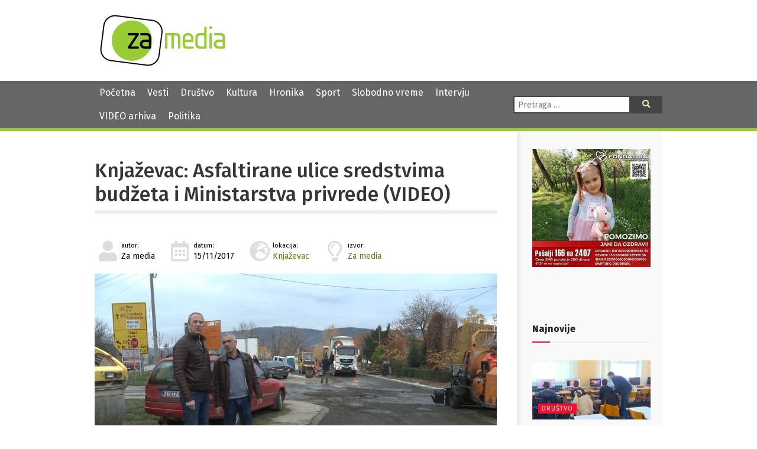

--- FILE ---
content_type: text/html; charset=UTF-8
request_url: https://zamedia.rs/2017/11/15/stranice-vesti-6389-knjazevac-asfaltirane-ulice-sredstvima-budzeta-i-ministarstva-privrede-video/
body_size: 13587
content:
<!DOCTYPE html>
<html lang="sr" >
<head>

	<meta charset="UTF-8">
	<meta name="viewport" content="width=device-width">
	<meta name="theme-color" content="#690">
	<title>Knjaževac: Asfaltirane ulice sredstvima budžeta i Ministarstva privrede (VIDEO) | ZA media</title>
<meta name='robots' content='max-image-preview:large' />
	<style>img:is([sizes="auto" i], [sizes^="auto," i]) { contain-intrinsic-size: 3000px 1500px }</style>
	            <script type="text/javascript"> var epic_news_ajax_url = 'https://zamedia.rs/?epic-ajax-request=epic-ne'; </script>
            <link rel='dns-prefetch' href='//fonts.googleapis.com' />
<link rel='dns-prefetch' href='//use.fontawesome.com' />
<meta property="og:title" content="Knjaževac: Asfaltirane ulice sredstvima budžeta i Ministarstva privrede (VIDEO)"/><meta property="og:type" content="article"/><meta property="og:url" content="https://zamedia.rs/2017/11/15/stranice-vesti-6389-knjazevac-asfaltirane-ulice-sredstvima-budzeta-i-ministarstva-privrede-video/"/><meta property="og:site_name" content="ZA media"/><meta property="og:image" content="https://zamedia.rs/wp-content/uploads/2019/04/djokic_2-300x169.jpg"/>
<script type="text/javascript">
/* <![CDATA[ */
window._wpemojiSettings = {"baseUrl":"https:\/\/s.w.org\/images\/core\/emoji\/15.0.3\/72x72\/","ext":".png","svgUrl":"https:\/\/s.w.org\/images\/core\/emoji\/15.0.3\/svg\/","svgExt":".svg","source":{"concatemoji":"https:\/\/zamedia.rs\/wp-includes\/js\/wp-emoji-release.min.js"}};
/*! This file is auto-generated */
!function(i,n){var o,s,e;function c(e){try{var t={supportTests:e,timestamp:(new Date).valueOf()};sessionStorage.setItem(o,JSON.stringify(t))}catch(e){}}function p(e,t,n){e.clearRect(0,0,e.canvas.width,e.canvas.height),e.fillText(t,0,0);var t=new Uint32Array(e.getImageData(0,0,e.canvas.width,e.canvas.height).data),r=(e.clearRect(0,0,e.canvas.width,e.canvas.height),e.fillText(n,0,0),new Uint32Array(e.getImageData(0,0,e.canvas.width,e.canvas.height).data));return t.every(function(e,t){return e===r[t]})}function u(e,t,n){switch(t){case"flag":return n(e,"\ud83c\udff3\ufe0f\u200d\u26a7\ufe0f","\ud83c\udff3\ufe0f\u200b\u26a7\ufe0f")?!1:!n(e,"\ud83c\uddfa\ud83c\uddf3","\ud83c\uddfa\u200b\ud83c\uddf3")&&!n(e,"\ud83c\udff4\udb40\udc67\udb40\udc62\udb40\udc65\udb40\udc6e\udb40\udc67\udb40\udc7f","\ud83c\udff4\u200b\udb40\udc67\u200b\udb40\udc62\u200b\udb40\udc65\u200b\udb40\udc6e\u200b\udb40\udc67\u200b\udb40\udc7f");case"emoji":return!n(e,"\ud83d\udc26\u200d\u2b1b","\ud83d\udc26\u200b\u2b1b")}return!1}function f(e,t,n){var r="undefined"!=typeof WorkerGlobalScope&&self instanceof WorkerGlobalScope?new OffscreenCanvas(300,150):i.createElement("canvas"),a=r.getContext("2d",{willReadFrequently:!0}),o=(a.textBaseline="top",a.font="600 32px Arial",{});return e.forEach(function(e){o[e]=t(a,e,n)}),o}function t(e){var t=i.createElement("script");t.src=e,t.defer=!0,i.head.appendChild(t)}"undefined"!=typeof Promise&&(o="wpEmojiSettingsSupports",s=["flag","emoji"],n.supports={everything:!0,everythingExceptFlag:!0},e=new Promise(function(e){i.addEventListener("DOMContentLoaded",e,{once:!0})}),new Promise(function(t){var n=function(){try{var e=JSON.parse(sessionStorage.getItem(o));if("object"==typeof e&&"number"==typeof e.timestamp&&(new Date).valueOf()<e.timestamp+604800&&"object"==typeof e.supportTests)return e.supportTests}catch(e){}return null}();if(!n){if("undefined"!=typeof Worker&&"undefined"!=typeof OffscreenCanvas&&"undefined"!=typeof URL&&URL.createObjectURL&&"undefined"!=typeof Blob)try{var e="postMessage("+f.toString()+"("+[JSON.stringify(s),u.toString(),p.toString()].join(",")+"));",r=new Blob([e],{type:"text/javascript"}),a=new Worker(URL.createObjectURL(r),{name:"wpTestEmojiSupports"});return void(a.onmessage=function(e){c(n=e.data),a.terminate(),t(n)})}catch(e){}c(n=f(s,u,p))}t(n)}).then(function(e){for(var t in e)n.supports[t]=e[t],n.supports.everything=n.supports.everything&&n.supports[t],"flag"!==t&&(n.supports.everythingExceptFlag=n.supports.everythingExceptFlag&&n.supports[t]);n.supports.everythingExceptFlag=n.supports.everythingExceptFlag&&!n.supports.flag,n.DOMReady=!1,n.readyCallback=function(){n.DOMReady=!0}}).then(function(){return e}).then(function(){var e;n.supports.everything||(n.readyCallback(),(e=n.source||{}).concatemoji?t(e.concatemoji):e.wpemoji&&e.twemoji&&(t(e.twemoji),t(e.wpemoji)))}))}((window,document),window._wpemojiSettings);
/* ]]> */
</script>
<style id='wp-emoji-styles-inline-css' type='text/css'>

	img.wp-smiley, img.emoji {
		display: inline !important;
		border: none !important;
		box-shadow: none !important;
		height: 1em !important;
		width: 1em !important;
		margin: 0 0.07em !important;
		vertical-align: -0.1em !important;
		background: none !important;
		padding: 0 !important;
	}
</style>
<link rel='stylesheet' id='wp-block-library-css' href='https://zamedia.rs/wp-includes/css/dist/block-library/style.min.css?ver=6.7.4' type='text/css' media='all' />
<style id='classic-theme-styles-inline-css' type='text/css'>
/*! This file is auto-generated */
.wp-block-button__link{color:#fff;background-color:#32373c;border-radius:9999px;box-shadow:none;text-decoration:none;padding:calc(.667em + 2px) calc(1.333em + 2px);font-size:1.125em}.wp-block-file__button{background:#32373c;color:#fff;text-decoration:none}
</style>
<style id='global-styles-inline-css' type='text/css'>
:root{--wp--preset--aspect-ratio--square: 1;--wp--preset--aspect-ratio--4-3: 4/3;--wp--preset--aspect-ratio--3-4: 3/4;--wp--preset--aspect-ratio--3-2: 3/2;--wp--preset--aspect-ratio--2-3: 2/3;--wp--preset--aspect-ratio--16-9: 16/9;--wp--preset--aspect-ratio--9-16: 9/16;--wp--preset--color--black: #000000;--wp--preset--color--cyan-bluish-gray: #abb8c3;--wp--preset--color--white: #ffffff;--wp--preset--color--pale-pink: #f78da7;--wp--preset--color--vivid-red: #cf2e2e;--wp--preset--color--luminous-vivid-orange: #ff6900;--wp--preset--color--luminous-vivid-amber: #fcb900;--wp--preset--color--light-green-cyan: #7bdcb5;--wp--preset--color--vivid-green-cyan: #00d084;--wp--preset--color--pale-cyan-blue: #8ed1fc;--wp--preset--color--vivid-cyan-blue: #0693e3;--wp--preset--color--vivid-purple: #9b51e0;--wp--preset--gradient--vivid-cyan-blue-to-vivid-purple: linear-gradient(135deg,rgba(6,147,227,1) 0%,rgb(155,81,224) 100%);--wp--preset--gradient--light-green-cyan-to-vivid-green-cyan: linear-gradient(135deg,rgb(122,220,180) 0%,rgb(0,208,130) 100%);--wp--preset--gradient--luminous-vivid-amber-to-luminous-vivid-orange: linear-gradient(135deg,rgba(252,185,0,1) 0%,rgba(255,105,0,1) 100%);--wp--preset--gradient--luminous-vivid-orange-to-vivid-red: linear-gradient(135deg,rgba(255,105,0,1) 0%,rgb(207,46,46) 100%);--wp--preset--gradient--very-light-gray-to-cyan-bluish-gray: linear-gradient(135deg,rgb(238,238,238) 0%,rgb(169,184,195) 100%);--wp--preset--gradient--cool-to-warm-spectrum: linear-gradient(135deg,rgb(74,234,220) 0%,rgb(151,120,209) 20%,rgb(207,42,186) 40%,rgb(238,44,130) 60%,rgb(251,105,98) 80%,rgb(254,248,76) 100%);--wp--preset--gradient--blush-light-purple: linear-gradient(135deg,rgb(255,206,236) 0%,rgb(152,150,240) 100%);--wp--preset--gradient--blush-bordeaux: linear-gradient(135deg,rgb(254,205,165) 0%,rgb(254,45,45) 50%,rgb(107,0,62) 100%);--wp--preset--gradient--luminous-dusk: linear-gradient(135deg,rgb(255,203,112) 0%,rgb(199,81,192) 50%,rgb(65,88,208) 100%);--wp--preset--gradient--pale-ocean: linear-gradient(135deg,rgb(255,245,203) 0%,rgb(182,227,212) 50%,rgb(51,167,181) 100%);--wp--preset--gradient--electric-grass: linear-gradient(135deg,rgb(202,248,128) 0%,rgb(113,206,126) 100%);--wp--preset--gradient--midnight: linear-gradient(135deg,rgb(2,3,129) 0%,rgb(40,116,252) 100%);--wp--preset--font-size--small: 13px;--wp--preset--font-size--medium: 20px;--wp--preset--font-size--large: 36px;--wp--preset--font-size--x-large: 42px;--wp--preset--spacing--20: 0.44rem;--wp--preset--spacing--30: 0.67rem;--wp--preset--spacing--40: 1rem;--wp--preset--spacing--50: 1.5rem;--wp--preset--spacing--60: 2.25rem;--wp--preset--spacing--70: 3.38rem;--wp--preset--spacing--80: 5.06rem;--wp--preset--shadow--natural: 6px 6px 9px rgba(0, 0, 0, 0.2);--wp--preset--shadow--deep: 12px 12px 50px rgba(0, 0, 0, 0.4);--wp--preset--shadow--sharp: 6px 6px 0px rgba(0, 0, 0, 0.2);--wp--preset--shadow--outlined: 6px 6px 0px -3px rgba(255, 255, 255, 1), 6px 6px rgba(0, 0, 0, 1);--wp--preset--shadow--crisp: 6px 6px 0px rgba(0, 0, 0, 1);}:where(.is-layout-flex){gap: 0.5em;}:where(.is-layout-grid){gap: 0.5em;}body .is-layout-flex{display: flex;}.is-layout-flex{flex-wrap: wrap;align-items: center;}.is-layout-flex > :is(*, div){margin: 0;}body .is-layout-grid{display: grid;}.is-layout-grid > :is(*, div){margin: 0;}:where(.wp-block-columns.is-layout-flex){gap: 2em;}:where(.wp-block-columns.is-layout-grid){gap: 2em;}:where(.wp-block-post-template.is-layout-flex){gap: 1.25em;}:where(.wp-block-post-template.is-layout-grid){gap: 1.25em;}.has-black-color{color: var(--wp--preset--color--black) !important;}.has-cyan-bluish-gray-color{color: var(--wp--preset--color--cyan-bluish-gray) !important;}.has-white-color{color: var(--wp--preset--color--white) !important;}.has-pale-pink-color{color: var(--wp--preset--color--pale-pink) !important;}.has-vivid-red-color{color: var(--wp--preset--color--vivid-red) !important;}.has-luminous-vivid-orange-color{color: var(--wp--preset--color--luminous-vivid-orange) !important;}.has-luminous-vivid-amber-color{color: var(--wp--preset--color--luminous-vivid-amber) !important;}.has-light-green-cyan-color{color: var(--wp--preset--color--light-green-cyan) !important;}.has-vivid-green-cyan-color{color: var(--wp--preset--color--vivid-green-cyan) !important;}.has-pale-cyan-blue-color{color: var(--wp--preset--color--pale-cyan-blue) !important;}.has-vivid-cyan-blue-color{color: var(--wp--preset--color--vivid-cyan-blue) !important;}.has-vivid-purple-color{color: var(--wp--preset--color--vivid-purple) !important;}.has-black-background-color{background-color: var(--wp--preset--color--black) !important;}.has-cyan-bluish-gray-background-color{background-color: var(--wp--preset--color--cyan-bluish-gray) !important;}.has-white-background-color{background-color: var(--wp--preset--color--white) !important;}.has-pale-pink-background-color{background-color: var(--wp--preset--color--pale-pink) !important;}.has-vivid-red-background-color{background-color: var(--wp--preset--color--vivid-red) !important;}.has-luminous-vivid-orange-background-color{background-color: var(--wp--preset--color--luminous-vivid-orange) !important;}.has-luminous-vivid-amber-background-color{background-color: var(--wp--preset--color--luminous-vivid-amber) !important;}.has-light-green-cyan-background-color{background-color: var(--wp--preset--color--light-green-cyan) !important;}.has-vivid-green-cyan-background-color{background-color: var(--wp--preset--color--vivid-green-cyan) !important;}.has-pale-cyan-blue-background-color{background-color: var(--wp--preset--color--pale-cyan-blue) !important;}.has-vivid-cyan-blue-background-color{background-color: var(--wp--preset--color--vivid-cyan-blue) !important;}.has-vivid-purple-background-color{background-color: var(--wp--preset--color--vivid-purple) !important;}.has-black-border-color{border-color: var(--wp--preset--color--black) !important;}.has-cyan-bluish-gray-border-color{border-color: var(--wp--preset--color--cyan-bluish-gray) !important;}.has-white-border-color{border-color: var(--wp--preset--color--white) !important;}.has-pale-pink-border-color{border-color: var(--wp--preset--color--pale-pink) !important;}.has-vivid-red-border-color{border-color: var(--wp--preset--color--vivid-red) !important;}.has-luminous-vivid-orange-border-color{border-color: var(--wp--preset--color--luminous-vivid-orange) !important;}.has-luminous-vivid-amber-border-color{border-color: var(--wp--preset--color--luminous-vivid-amber) !important;}.has-light-green-cyan-border-color{border-color: var(--wp--preset--color--light-green-cyan) !important;}.has-vivid-green-cyan-border-color{border-color: var(--wp--preset--color--vivid-green-cyan) !important;}.has-pale-cyan-blue-border-color{border-color: var(--wp--preset--color--pale-cyan-blue) !important;}.has-vivid-cyan-blue-border-color{border-color: var(--wp--preset--color--vivid-cyan-blue) !important;}.has-vivid-purple-border-color{border-color: var(--wp--preset--color--vivid-purple) !important;}.has-vivid-cyan-blue-to-vivid-purple-gradient-background{background: var(--wp--preset--gradient--vivid-cyan-blue-to-vivid-purple) !important;}.has-light-green-cyan-to-vivid-green-cyan-gradient-background{background: var(--wp--preset--gradient--light-green-cyan-to-vivid-green-cyan) !important;}.has-luminous-vivid-amber-to-luminous-vivid-orange-gradient-background{background: var(--wp--preset--gradient--luminous-vivid-amber-to-luminous-vivid-orange) !important;}.has-luminous-vivid-orange-to-vivid-red-gradient-background{background: var(--wp--preset--gradient--luminous-vivid-orange-to-vivid-red) !important;}.has-very-light-gray-to-cyan-bluish-gray-gradient-background{background: var(--wp--preset--gradient--very-light-gray-to-cyan-bluish-gray) !important;}.has-cool-to-warm-spectrum-gradient-background{background: var(--wp--preset--gradient--cool-to-warm-spectrum) !important;}.has-blush-light-purple-gradient-background{background: var(--wp--preset--gradient--blush-light-purple) !important;}.has-blush-bordeaux-gradient-background{background: var(--wp--preset--gradient--blush-bordeaux) !important;}.has-luminous-dusk-gradient-background{background: var(--wp--preset--gradient--luminous-dusk) !important;}.has-pale-ocean-gradient-background{background: var(--wp--preset--gradient--pale-ocean) !important;}.has-electric-grass-gradient-background{background: var(--wp--preset--gradient--electric-grass) !important;}.has-midnight-gradient-background{background: var(--wp--preset--gradient--midnight) !important;}.has-small-font-size{font-size: var(--wp--preset--font-size--small) !important;}.has-medium-font-size{font-size: var(--wp--preset--font-size--medium) !important;}.has-large-font-size{font-size: var(--wp--preset--font-size--large) !important;}.has-x-large-font-size{font-size: var(--wp--preset--font-size--x-large) !important;}
:where(.wp-block-post-template.is-layout-flex){gap: 1.25em;}:where(.wp-block-post-template.is-layout-grid){gap: 1.25em;}
:where(.wp-block-columns.is-layout-flex){gap: 2em;}:where(.wp-block-columns.is-layout-grid){gap: 2em;}
:root :where(.wp-block-pullquote){font-size: 1.5em;line-height: 1.6;}
</style>
<link rel='stylesheet' id='contact-form-7-css' href='https://zamedia.rs/wp-content/plugins/contact-form-7/includes/css/styles.css?ver=6.0.4' type='text/css' media='all' />
<link rel='stylesheet' id='zamedia-style-css' href='https://zamedia.rs/wp-content/themes/zamedia/style.css?ver=0.42' type='text/css' media='all' />
<link rel='stylesheet' id='zamedia-gfont-css' href='https://fonts.googleapis.com/css?family=Fira+Sans%3A400%2C400i%2C500%2C500i%2C700%2C700i&#038;display=swap&#038;subset=latin-ext&#038;ver=6.7.4' type='text/css' media='all' />
<link rel='stylesheet' id='zamedia-fontawesome-css' href='https://use.fontawesome.com/releases/v5.8.1/css/all.css?ver=6.7.4' type='text/css' media='all' />
<link rel='stylesheet' id='wp-featherlight-css' href='https://zamedia.rs/wp-content/plugins/wp-featherlight/css/wp-featherlight.min.css?ver=1.3.4' type='text/css' media='all' />
<link rel='stylesheet' id='epic-icon-css' href='https://zamedia.rs/wp-content/plugins/epic-news-element/assets/fonts/jegicon/jegicon.css?ver=6.7.4' type='text/css' media='all' />
<link rel='stylesheet' id='font-awesome-css' href='https://zamedia.rs/wp-content/plugins/epic-news-element/assets/fonts/font-awesome/font-awesome.css?ver=6.7.4' type='text/css' media='all' />
<link rel='stylesheet' id='epic-style-css' href='https://zamedia.rs/wp-content/plugins/epic-news-element/assets/css/style.min.css?ver=6.7.4' type='text/css' media='all' />
<script type="text/javascript" src="https://zamedia.rs/wp-includes/js/jquery/jquery.min.js" id="jquery-core-js"></script>
<script type="text/javascript" src="https://zamedia.rs/wp-includes/js/jquery/jquery-migrate.min.js" id="jquery-migrate-js"></script>
<link rel="https://api.w.org/" href="https://zamedia.rs/wp-json/" /><link rel="alternate" title="JSON" type="application/json" href="https://zamedia.rs/wp-json/wp/v2/posts/5049" /><link rel="canonical" href="https://zamedia.rs/2017/11/15/stranice-vesti-6389-knjazevac-asfaltirane-ulice-sredstvima-budzeta-i-ministarstva-privrede-video/" />
<link rel='shortlink' href='https://zamedia.rs/?p=5049' />
<link rel="alternate" title="oEmbed (JSON)" type="application/json+oembed" href="https://zamedia.rs/wp-json/oembed/1.0/embed?url=https%3A%2F%2Fzamedia.rs%2F2017%2F11%2F15%2Fstranice-vesti-6389-knjazevac-asfaltirane-ulice-sredstvima-budzeta-i-ministarstva-privrede-video%2F" />
<link rel="alternate" title="oEmbed (XML)" type="text/xml+oembed" href="https://zamedia.rs/wp-json/oembed/1.0/embed?url=https%3A%2F%2Fzamedia.rs%2F2017%2F11%2F15%2Fstranice-vesti-6389-knjazevac-asfaltirane-ulice-sredstvima-budzeta-i-ministarstva-privrede-video%2F&#038;format=xml" />
<noscript><style> .wpb_animate_when_almost_visible { opacity: 1; }</style></noscript>
	<link rel="shortcut icon" href="https://zamedia.rs/wp-content/themes/zamedia/images/ico/favicon.ico" type="image/x-icon" />
	<link rel="apple-touch-icon" href="https://zamedia.rs/wp-content/themes/zamedia/images/ico/apple-touch-icon.png" />
	<link rel="apple-touch-icon" sizes="57x57" href="https://zamedia.rs/wp-content/themes/zamedia/images/ico/apple-touch-icon-57x57.png" />
	<link rel="apple-touch-icon" sizes="72x72" href="https://zamedia.rs/wp-content/themes/zamedia/images/ico/apple-touch-icon-72x72.png" />
	<link rel="apple-touch-icon" sizes="76x76" href="https://zamedia.rs/wp-content/themes/zamedia/images/ico/apple-touch-icon-76x76.png" />
	<link rel="apple-touch-icon" sizes="114x114" href="https://zamedia.rs/wp-content/themes/zamedia/images/ico/apple-touch-icon-114x114.png" />
	<link rel="apple-touch-icon" sizes="120x120" href="https://zamedia.rs/wp-content/themes/zamedia/images/ico/apple-touch-icon-120x120.png" />
	<link rel="apple-touch-icon" sizes="144x144" href="https://zamedia.rs/wp-content/themes/zamedia/images/ico/apple-touch-icon-144x144.png" />
	<link rel="apple-touch-icon" sizes="152x152" href="https://zamedia.rs/wp-content/themes/zamedia/images/ico/apple-touch-icon-152x152.png" />
	<link rel="apple-touch-icon" sizes="180x180" href="https://zamedia.rs/wp-content/themes/zamedia/images/ico/apple-touch-icon-180x180.png" />
	
	<!-- Global site tag (gtag.js) - Google Analytics -->
	<script async src="https://www.googletagmanager.com/gtag/js?id=UA-48133554-1"></script>
	<script>
	  window.dataLayer = window.dataLayer || [];
	  function gtag(){dataLayer.push(arguments);}
	  gtag('js', new Date());

	  gtag('config', 'UA-48133554-1');
	</script>
</head>

<body class="post-template-default single single-post postid-5049 single-format-standard wp-featherlight-captions wpb-js-composer js-comp-ver-6.13.0 vc_responsive">
<header id="header">
  <div id="branding">
    <div class="wrapper">
      <div class="site-logo"> <a href="https://zamedia.rs/" rel="home" title="ZA media"> <img src="https://zamedia.rs/wp-content/themes/zamedia/images/logo.png" alt="ZA media"> </a> </div>
		

						<aside id="header-widgets">
					<div id="text-3" class="widget-container widget_text">			<div class="textwidget"></div>
		</div>			</aside>
			    </div>
  </div>
</header>
  <nav id="menu">
    <div class="wrapper">
      <div id="main-navigation-menu" class="negative">
        <div class="menu-main-nav-container"><ul id="menu-main-nav" class="menu"><li id="menu-item-25537" class="menu-item menu-item-type-custom menu-item-object-custom menu-item-home menu-item-25537"><a href="https://zamedia.rs">Početna</a></li>
<li id="menu-item-17303" class="menu-item menu-item-type-taxonomy menu-item-object-category current-post-ancestor current-menu-parent current-post-parent menu-item-17303"><a href="https://zamedia.rs/category/vesti/">Vesti</a></li>
<li id="menu-item-17305" class="menu-item menu-item-type-taxonomy menu-item-object-category menu-item-17305"><a href="https://zamedia.rs/category/drustvo/">Društvo</a></li>
<li id="menu-item-17304" class="menu-item menu-item-type-taxonomy menu-item-object-category menu-item-17304"><a href="https://zamedia.rs/category/kultura/">Kultura</a></li>
<li id="menu-item-17306" class="menu-item menu-item-type-taxonomy menu-item-object-category menu-item-17306"><a href="https://zamedia.rs/category/hronika/">Hronika</a></li>
<li id="menu-item-17307" class="menu-item menu-item-type-taxonomy menu-item-object-category menu-item-17307"><a href="https://zamedia.rs/category/sport/">Sport</a></li>
<li id="menu-item-17308" class="menu-item menu-item-type-taxonomy menu-item-object-category menu-item-17308"><a href="https://zamedia.rs/category/slobodno-vreme/">Slobodno vreme</a></li>
<li id="menu-item-17310" class="menu-item menu-item-type-taxonomy menu-item-object-category menu-item-17310"><a href="https://zamedia.rs/category/intervju/">Intervju</a></li>
<li id="menu-item-25538" class="menu-item menu-item-type-custom menu-item-object-custom menu-item-25538"><a href="/video">VIDEO arhiva</a></li>
<li id="menu-item-50978" class="menu-item menu-item-type-taxonomy menu-item-object-category menu-item-50978"><a href="https://zamedia.rs/category/politika/">Politika</a></li>
</ul></div>		  <a href="#" id="respmenu"><i class="fas fa-bars"></i>&nbsp;NAVIGACIJA</a>
      </div>
      <div class="nav-right">
               <div id="search">
          <form role="search" method="get" class="search-form" action="https://zamedia.rs/">
	<label>
		<span class="screen-reader-text">Pretraga:</span>
		<input type="search" class="search-field" placeholder="Pretraga &hellip;" value="" name="s" />
	</label>
	<button type="submit" class="search-submit"><i class="fas fa-search"></i><span class="screen-reader-text">Pretraga</span></button>
</form>
        </div>
      </div>
    </div>
  </nav>
	
<div id="container">
<div class="wrapper">
<main id="content">
    <article id="post-5049" class="post-5049 post type-post status-publish format-standard has-post-thumbnail hentry category-vesti tag-asfaltiranje tag-knjazevac tag-milan-dokic tag-strabag post_location-knjazevac post_source-za-media">
  <header>
    <h1 class="entry-title">    <a href="https://zamedia.rs/2017/11/15/stranice-vesti-6389-knjazevac-asfaltirane-ulice-sredstvima-budzeta-i-ministarstva-privrede-video/" title="Knjaževac: Asfaltirane ulice sredstvima budžeta i Ministarstva privrede (VIDEO)" rel="bookmark">
    Knjaževac: Asfaltirane ulice sredstvima budžeta i Ministarstva privrede (VIDEO)    </a>
    </h1>        <div class="entry-meta">
	<span class="author vcard">
		<i class="fas fa-user fa-fw"></i><small>autor:</small><br>
		Za media		
			</span>
	<span class="entry-date">
		<i class="far fa-calendar-alt fa-fw"></i><small>datum:</small><br>
		15/11/2017	</span>
	
	 <span class="posted-location">
		<i class="fas fa-globe-europe fa-fw"></i><small>lokacija:</small><br><a href="https://zamedia.rs/post_location/knjazevac/" rel="tag">Knjaževac</a> 	</span>
	<span class="posted-source">
		<i class="far fa-lightbulb fa-fw"></i><small>izvor:</small><br><a href="https://zamedia.rs/post_source/za-media/" rel="tag">Za media</a> 	</span>
	
	
</div>  </header>
  <div class="entry-content">
    <a href="https://zamedia.rs/wp-content/uploads/2019/04/djokic_2.jpg" title="Knjaževac: Asfaltirane ulice sredstvima budžeta i Ministarstva privrede (VIDEO)" class="main-image">
  <img width="768" height="432" src="https://zamedia.rs/wp-content/uploads/2019/04/djokic_2.jpg" class="attachment-medium_large size-medium_large wp-post-image" alt="" decoding="async" fetchpriority="high" srcset="https://zamedia.rs/wp-content/uploads/2019/04/djokic_2.jpg 1920w, https://zamedia.rs/wp-content/uploads/2019/04/djokic_2-250x140.jpg 250w, https://zamedia.rs/wp-content/uploads/2019/04/djokic_2-300x169.jpg 300w, https://zamedia.rs/wp-content/uploads/2019/04/djokic_2-1024x576.jpg 1024w, https://zamedia.rs/wp-content/uploads/2019/04/djokic_2-750x422.jpg 750w, https://zamedia.rs/wp-content/uploads/2019/04/djokic_2-1140x641.jpg 1140w" sizes="(max-width: 768px) 100vw, 768px" />  </a>
    <p><strong>U Knjaževcu je završen projekat sanacije nekoliko ulica. Vrednost radova, koji su finanisirani sredstvima budžeta i Ministarstva privrede je oko 13 miliona dinara, a radove je obišao predsednik opštine Milan Đokić sa saradnicima. </strong></p>
  <div class="entry-links">
      </div>
</div>


<iframe title="Asfaltiranje Knjaževac" width="600" height="338" src="https://www.youtube.com/embed/_vcSAZmPIoI?feature=oembed" frameborder="0" allow="accelerometer; autoplay; clipboard-write; encrypted-media; gyroscope; picture-in-picture; web-share" referrerpolicy="strict-origin-when-cross-origin" allowfullscreen></iframe>  <footer class="entry-footer"> 

		<p class="copynotice">Svi mediji koji preuzmu vest ili fotografiju sa portala Za media u obavezi su da navedu izvor. Ukoliko je preneta integralna vest,u obavezi su da navedu izvor i postave link ka toj vesti.</p>
	
	  <span class="cat-links">
	  Kategorije: 	  <a href="https://zamedia.rs/category/vesti/" rel="category tag">Vesti</a>	  </span> <span class="tag-links">
	  Tagovi: <a href="https://zamedia.rs/tag/asfaltiranje/" rel="tag">Asfaltiranje</a>, <a href="https://zamedia.rs/tag/knjazevac/" rel="tag">Knjaževac</a>, <a href="https://zamedia.rs/tag/milan-dokic/" rel="tag">Milan Đokić</a>, <a href="https://zamedia.rs/tag/strabag/" rel="tag">Štrabag</a>	  </span>
	  <span class="comments-link"><a href="https://zamedia.rs/2017/11/15/stranice-vesti-6389-knjazevac-asfaltirane-ulice-sredstvima-budzeta-i-ministarstva-privrede-video/#respond">Komentari</a></span></footer>
</article>
  <div id="comments">
	<div id="respond" class="comment-respond">
		<h3 id="reply-title" class="comment-reply-title">Leave a Reply <small><a rel="nofollow" id="cancel-comment-reply-link" href="/2017/11/15/stranice-vesti-6389-knjazevac-asfaltirane-ulice-sredstvima-budzeta-i-ministarstva-privrede-video/#respond" style="display:none;">Cancel reply</a></small></h3><form action="https://zamedia.rs/wp-comments-post.php" method="post" id="commentform" class="comment-form"><p class="comment-notes"><span id="email-notes">Your email address will not be published.</span> <span class="required-field-message">Required fields are marked <span class="required">*</span></span></p><p class="comment-form-comment"><label for="comment">Comment <span class="required">*</span></label> <textarea id="comment" name="comment" cols="45" rows="8" maxlength="65525" required="required"></textarea></p><p class="comment-form-author"><label for="author">Name <span class="required">*</span></label> <input id="author" name="author" type="text" value="" size="30" maxlength="245" autocomplete="name" required="required" /></p>
<p class="comment-form-email"><label for="email">Email <span class="required">*</span></label> <input id="email" name="email" type="text" value="" size="30" maxlength="100" aria-describedby="email-notes" autocomplete="email" required="required" /></p>
<p class="comment-form-url"><label for="url">Website</label> <input id="url" name="url" type="text" value="" size="30" maxlength="200" autocomplete="url" /></p>
<p class="comment-form-cookies-consent"><input id="wp-comment-cookies-consent" name="wp-comment-cookies-consent" type="checkbox" value="yes" /> <label for="wp-comment-cookies-consent">Save my name, email, and website in this browser for the next time I comment.</label></p>
<p class="form-submit"><input name="submit" type="submit" id="submit" class="submit" value="Post Comment" /> <input type='hidden' name='comment_post_ID' value='5049' id='comment_post_ID' />
<input type='hidden' name='comment_parent' id='comment_parent' value='0' />
</p></form>	</div><!-- #respond -->
	</div>	
	
	
	
	
	
	
		
	
	
	
	
	
	
  	
  <footer class="footer">
      </footer>
</main>
<aside id="sidebar">
    <div id="primary" class="widget-area">

      <img src="/wp-content/uploads/2025/11/baner-jana.jpg" alt="Pomozimo Jani da ozdravi. Pošalji 166 na 2407" title="Pomozimo Jani da ozdravi. Pošalji 166 na 2407">
    
      <div id="text-4" class="widget-container widget_text">			<div class="textwidget"><p>&nbsp;</p>
<p>&nbsp;</p>
</div>
		</div><div id="epic_module_block_1-2" class="widget-container widget_epic_module_block_1"><div  class="jeg_postblock_1 jeg_postblock jeg_module_hook jeg_pagination_disable jeg_col_1o3 epic_module_5049_0_696cc599931ed  normal " data-unique="epic_module_5049_0_696cc599931ed">
                <div class="jeg_block_heading jeg_block_heading_6 jeg_subcat_right">
                    <h3 class="jeg_block_title"><span>Najnovije</span></h3>
                    
                </div>
                <div class="jeg_block_container jeg_load_more_flag">
                
                <div class="jeg_posts">
                <article class="jeg_post jeg_pl_lg_1 post-53373 post type-post status-publish format-standard has-post-thumbnail hentry category-drustvo category-vesti tag-obrada-fotografije tag-programiranje tag-skola-robotike tag-tehnicka-skola-zajecar tag-zimska-skola">
                    <div class="jeg_thumb">
                
                <a href="https://zamedia.rs/2026/01/18/tradicionalna-zimska-skola-u-tehnickoj-skoli-u-zajecaru-video/"><div class="thumbnail-container animate-lazy  size-500 "><img width="360" height="180" src="https://zamedia.rs/wp-content/plugins/epic-news-element/assets/img/jeg-empty.png" class="attachment-epic-360x180 size-epic-360x180 lazyload wp-post-image" alt="Tradicionalna Zimska škola u Tehničkoj školi u Zaječaru (VIDEO)" decoding="async" loading="lazy" data-src="https://zamedia.rs/wp-content/uploads/2026/01/Zimska-skola-Tehnicka-skola-Zajecar_radionice-360x180.jpg" data-sizes="auto" data-srcset="https://zamedia.rs/wp-content/uploads/2026/01/Zimska-skola-Tehnicka-skola-Zajecar_radionice-360x180.jpg 360w, https://zamedia.rs/wp-content/uploads/2026/01/Zimska-skola-Tehnicka-skola-Zajecar_radionice-750x375.jpg 750w" data-expand="700" /></div></a>
                <div class="jeg_post_category">
                    <span><a href="https://zamedia.rs/category/drustvo/" class="category-drustvo">Društvo</a></span>
                </div>
            </div>
            <div class="jeg_postblock_content">
                <h3 property="headline" class="jeg_post_title">
                    <a href="https://zamedia.rs/2026/01/18/tradicionalna-zimska-skola-u-tehnickoj-skoli-u-zajecaru-video/">Tradicionalna Zimska škola u Tehničkoj školi u Zaječaru (VIDEO)</a>
                </h3>
                <div class="jeg_post_meta"><div class="jeg_meta_author"><span class="by">by</span> <a href="https://zamedia.rs">Katarina Mitrovic</a></div><div class="jeg_meta_date"><a href="https://zamedia.rs/2026/01/18/tradicionalna-zimska-skola-u-tehnickoj-skoli-u-zajecaru-video/"><i class="fa fa-clock-o"></i> 18/01/2026</a></div><div class="jeg_meta_comment"><a href="https://zamedia.rs/2026/01/18/tradicionalna-zimska-skola-u-tehnickoj-skoli-u-zajecaru-video/#respond" ><i class="fa fa-comment-o"></i> 0</a></div></div>
                <div class="jeg_post_excerpt">
                    <p>U Tehničkoj školi u Zaječaru tradicionalno se organizuje Zimska škola za učenike 7. i 8. razreda, kako bi im se...</p>
                    <a href="https://zamedia.rs/2026/01/18/tradicionalna-zimska-skola-u-tehnickoj-skoli-u-zajecaru-video/" class="jeg_readmore">Read more</a>
                </div>
            </div>
                </article>
                <div class="jeg_postsmall">
                    <article class="jeg_post jeg_pl_sm post-53377 post type-post status-publish format-standard has-post-thumbnail hentry category-drustvo category-vesti tag-bogojavljanje tag-obustava-saobracaja tag-saobracaj tag-zajecar">
                <div class="jeg_thumb">
                    
                    <a href="https://zamedia.rs/2026/01/18/obustava-saobracaja-u-centralnim-gradskim-ulicama-zbog-obelezavanja-programa-bogojavljanja/">
                        <div class="thumbnail-container animate-lazy  size-715 "><img width="120" height="86" src="https://zamedia.rs/wp-content/plugins/epic-news-element/assets/img/jeg-empty.png" class="attachment-epic-120x86 size-epic-120x86 lazyload wp-post-image" alt="Vladimir Bonović pobednik Bogojavljenskog plivanja" decoding="async" loading="lazy" data-src="https://zamedia.rs/wp-content/uploads/2025/01/litija-bogojavljenje-2025-120x86.jpg" data-sizes="auto" data-srcset="https://zamedia.rs/wp-content/uploads/2025/01/litija-bogojavljenje-2025-120x86.jpg 120w, https://zamedia.rs/wp-content/uploads/2025/01/litija-bogojavljenje-2025-350x250.jpg 350w, https://zamedia.rs/wp-content/uploads/2025/01/litija-bogojavljenje-2025-750x536.jpg 750w, https://zamedia.rs/wp-content/uploads/2025/01/litija-bogojavljenje-2025-1140x815.jpg 1140w" data-expand="700" /></div>
                    </a>
                </div>
                <div class="jeg_postblock_content">
                    <h3 class="jeg_post_title">
                        <a href="https://zamedia.rs/2026/01/18/obustava-saobracaja-u-centralnim-gradskim-ulicama-zbog-obelezavanja-programa-bogojavljanja/">Obustava saobraćaja u centralnim gradskim ulicama zbog obeležavanja programa Bogojavljanja</a>
                    </h3>
                    <div class="jeg_post_meta"><div class="jeg_meta_date"><a href="https://zamedia.rs/2026/01/18/obustava-saobracaja-u-centralnim-gradskim-ulicama-zbog-obelezavanja-programa-bogojavljanja/" ><i class="fa fa-clock-o"></i> 18/01/2026</a></div></div>
                </div>
            </article><article class="jeg_post jeg_pl_sm post-53369 post type-post status-publish format-standard has-post-thumbnail hentry category-drustvo category-hronika category-vesti tag-apel tag-policija tag-saobracaj tag-vozaci">
                <div class="jeg_thumb">
                    
                    <a href="https://zamedia.rs/2026/01/18/policija-apeluje-na-vozace-povodom-pocetka-drugog-polugodista/">
                        <div class="thumbnail-container animate-lazy  size-715 "><img width="120" height="86" src="https://zamedia.rs/wp-content/plugins/epic-news-element/assets/img/jeg-empty.png" class="attachment-epic-120x86 size-epic-120x86 lazyload wp-post-image" alt="Policija apeluje na vozače povodom početka drugog polugodišta" decoding="async" loading="lazy" data-src="https://zamedia.rs/wp-content/uploads/2026/01/policija_hronika_rotacija_saobracaj_PUZajecar_KM-120x86.jpg" data-sizes="auto" data-srcset="https://zamedia.rs/wp-content/uploads/2026/01/policija_hronika_rotacija_saobracaj_PUZajecar_KM-120x86.jpg 120w, https://zamedia.rs/wp-content/uploads/2026/01/policija_hronika_rotacija_saobracaj_PUZajecar_KM-350x250.jpg 350w, https://zamedia.rs/wp-content/uploads/2026/01/policija_hronika_rotacija_saobracaj_PUZajecar_KM-750x536.jpg 750w" data-expand="700" /></div>
                    </a>
                </div>
                <div class="jeg_postblock_content">
                    <h3 class="jeg_post_title">
                        <a href="https://zamedia.rs/2026/01/18/policija-apeluje-na-vozace-povodom-pocetka-drugog-polugodista/">Policija apeluje na vozače povodom početka drugog polugodišta</a>
                    </h3>
                    <div class="jeg_post_meta"><div class="jeg_meta_date"><a href="https://zamedia.rs/2026/01/18/policija-apeluje-na-vozace-povodom-pocetka-drugog-polugodista/" ><i class="fa fa-clock-o"></i> 18/01/2026</a></div></div>
                </div>
            </article><article class="jeg_post jeg_pl_sm post-53366 post type-post status-publish format-standard has-post-thumbnail hentry category-drustvo category-vesti tag-sneg tag-vanredna-situacija post_location-majdanpek post_source-rtv-bor">
                <div class="jeg_thumb">
                    
                    <a href="https://zamedia.rs/2026/01/17/ukinuta-vanredna-situacija-u-majdanpeku/">
                        <div class="thumbnail-container animate-lazy  size-715 "><img width="120" height="86" src="https://zamedia.rs/wp-content/plugins/epic-news-element/assets/img/jeg-empty.png" class="attachment-epic-120x86 size-epic-120x86 lazyload wp-post-image" alt="Potresno svedočenje naše novinarke Ane Vojvodić o situaciji u Majdanpeku (VIDEO)" decoding="async" loading="lazy" data-src="https://zamedia.rs/wp-content/uploads/2026/01/PRESEK-pokrivalica-Majdanpek-sneg-120x86.jpg" data-sizes="auto" data-srcset="https://zamedia.rs/wp-content/uploads/2026/01/PRESEK-pokrivalica-Majdanpek-sneg-120x86.jpg 120w, https://zamedia.rs/wp-content/uploads/2026/01/PRESEK-pokrivalica-Majdanpek-sneg-350x250.jpg 350w, https://zamedia.rs/wp-content/uploads/2026/01/PRESEK-pokrivalica-Majdanpek-sneg-750x536.jpg 750w, https://zamedia.rs/wp-content/uploads/2026/01/PRESEK-pokrivalica-Majdanpek-sneg-1140x815.jpg 1140w" data-expand="700" /></div>
                    </a>
                </div>
                <div class="jeg_postblock_content">
                    <h3 class="jeg_post_title">
                        <a href="https://zamedia.rs/2026/01/17/ukinuta-vanredna-situacija-u-majdanpeku/">Ukinuta vanredna situacija u Majdanpeku</a>
                    </h3>
                    <div class="jeg_post_meta"><div class="jeg_meta_date"><a href="https://zamedia.rs/2026/01/17/ukinuta-vanredna-situacija-u-majdanpeku/" ><i class="fa fa-clock-o"></i> 17/01/2026</a></div></div>
                </div>
            </article><article class="jeg_post jeg_pl_sm post-53362 post type-post status-publish format-standard has-post-thumbnail hentry category-drustvo category-vesti tag-brod tag-kruzeri tag-medunarodno-pristaniste post_location-kladovo post_source-tv-kladovo">
                <div class="jeg_thumb">
                    
                    <a href="https://zamedia.rs/2026/01/17/u-pristanistu-u-kladovu-ocekuju-16-kruzera-ove-godine/">
                        <div class="thumbnail-container animate-lazy  size-715 "><img width="120" height="86" src="https://zamedia.rs/wp-content/plugins/epic-news-element/assets/img/jeg-empty.png" class="attachment-epic-120x86 size-epic-120x86 lazyload wp-post-image" alt="U pristaništu u Kladovu očekuju 16 kruzera ove godine" decoding="async" loading="lazy" data-src="https://zamedia.rs/wp-content/uploads/2026/01/kruzer-primadona-kladovo-foto-tv-kladovo-120x86.jpg" data-sizes="auto" data-srcset="https://zamedia.rs/wp-content/uploads/2026/01/kruzer-primadona-kladovo-foto-tv-kladovo-120x86.jpg 120w, https://zamedia.rs/wp-content/uploads/2026/01/kruzer-primadona-kladovo-foto-tv-kladovo-350x250.jpg 350w" data-expand="700" /></div>
                    </a>
                </div>
                <div class="jeg_postblock_content">
                    <h3 class="jeg_post_title">
                        <a href="https://zamedia.rs/2026/01/17/u-pristanistu-u-kladovu-ocekuju-16-kruzera-ove-godine/">U pristaništu u Kladovu očekuju 16 kruzera ove godine</a>
                    </h3>
                    <div class="jeg_post_meta"><div class="jeg_meta_date"><a href="https://zamedia.rs/2026/01/17/u-pristanistu-u-kladovu-ocekuju-16-kruzera-ove-godine/" ><i class="fa fa-clock-o"></i> 17/01/2026</a></div></div>
                </div>
            </article><article class="jeg_post jeg_pl_sm post-53357 post type-post status-publish format-standard has-post-thumbnail hentry category-drustvo category-vesti tag-kreativnost tag-miralis tag-radinost tag-sapuni tag-tatjana-stojanovic-ljubisavljevic">
                <div class="jeg_thumb">
                    
                    <a href="https://zamedia.rs/2026/01/17/kada-kreativnost-pronade-novi-put-prirodni-sapuni-nastavnice-tatjane-video/">
                        <div class="thumbnail-container animate-lazy  size-715 "><img width="120" height="86" src="https://zamedia.rs/wp-content/plugins/epic-news-element/assets/img/jeg-empty.png" class="attachment-epic-120x86 size-epic-120x86 lazyload wp-post-image" alt="Kada kreativnost pronađe novi put &#8211; prirodni sapuni nastavnice Tatjane (VIDEO)" decoding="async" loading="lazy" data-src="https://zamedia.rs/wp-content/uploads/2026/01/Prirodni-sapuni-nastavnice-engleskog-Tatjane_MIRALIS-120x86.jpg" data-sizes="auto" data-srcset="https://zamedia.rs/wp-content/uploads/2026/01/Prirodni-sapuni-nastavnice-engleskog-Tatjane_MIRALIS-120x86.jpg 120w, https://zamedia.rs/wp-content/uploads/2026/01/Prirodni-sapuni-nastavnice-engleskog-Tatjane_MIRALIS-350x250.jpg 350w, https://zamedia.rs/wp-content/uploads/2026/01/Prirodni-sapuni-nastavnice-engleskog-Tatjane_MIRALIS-750x536.jpg 750w" data-expand="700" /></div>
                    </a>
                </div>
                <div class="jeg_postblock_content">
                    <h3 class="jeg_post_title">
                        <a href="https://zamedia.rs/2026/01/17/kada-kreativnost-pronade-novi-put-prirodni-sapuni-nastavnice-tatjane-video/">Kada kreativnost pronađe novi put &#8211; prirodni sapuni nastavnice Tatjane (VIDEO)</a>
                    </h3>
                    <div class="jeg_post_meta"><div class="jeg_meta_date"><a href="https://zamedia.rs/2026/01/17/kada-kreativnost-pronade-novi-put-prirodni-sapuni-nastavnice-tatjane-video/" ><i class="fa fa-clock-o"></i> 17/01/2026</a></div></div>
                </div>
            </article><article class="jeg_post jeg_pl_sm post-53353 post type-post status-publish format-standard has-post-thumbnail hentry category-drustvo category-vesti tag-drugo-polugodiste tag-raspust tag-skola tag-ucenici">
                <div class="jeg_thumb">
                    
                    <a href="https://zamedia.rs/2026/01/17/za-ucenike-pocinje-drugo-polugodiste-19-januara/">
                        <div class="thumbnail-container animate-lazy  size-715 "><img width="120" height="86" src="https://zamedia.rs/wp-content/plugins/epic-news-element/assets/img/jeg-empty.png" class="attachment-epic-120x86 size-epic-120x86 lazyload wp-post-image" alt="" decoding="async" loading="lazy" data-src="https://zamedia.rs/wp-content/uploads/2025/08/Skola-prazna-ucionica-raspust-strajk-izvrnute-stolice-120x86.jpg" data-sizes="auto" data-srcset="https://zamedia.rs/wp-content/uploads/2025/08/Skola-prazna-ucionica-raspust-strajk-izvrnute-stolice-120x86.jpg 120w, https://zamedia.rs/wp-content/uploads/2025/08/Skola-prazna-ucionica-raspust-strajk-izvrnute-stolice-350x250.jpg 350w, https://zamedia.rs/wp-content/uploads/2025/08/Skola-prazna-ucionica-raspust-strajk-izvrnute-stolice-750x536.jpg 750w, https://zamedia.rs/wp-content/uploads/2025/08/Skola-prazna-ucionica-raspust-strajk-izvrnute-stolice-1140x815.jpg 1140w" data-expand="700" /></div>
                    </a>
                </div>
                <div class="jeg_postblock_content">
                    <h3 class="jeg_post_title">
                        <a href="https://zamedia.rs/2026/01/17/za-ucenike-pocinje-drugo-polugodiste-19-januara/">Za učenike počinje drugo polugodište 19. januara</a>
                    </h3>
                    <div class="jeg_post_meta"><div class="jeg_meta_date"><a href="https://zamedia.rs/2026/01/17/za-ucenike-pocinje-drugo-polugodiste-19-januara/" ><i class="fa fa-clock-o"></i> 17/01/2026</a></div></div>
                </div>
            </article><article class="jeg_post jeg_pl_sm post-53347 post type-post status-publish format-standard has-post-thumbnail hentry category-vesti tag-danka-ilic tag-tehnicki-fakultet-novi-sad tag-vestacenje tag-vjt-zajecar post_location-zajecar">
                <div class="jeg_thumb">
                    
                    <a href="https://zamedia.rs/2026/01/16/ima-li-pomaka-u-istrazi-slucaja-danke-ilic-stigli-nalazi-vestaka-iz-novog-sada/">
                        <div class="thumbnail-container animate-lazy  size-715 "><img width="120" height="86" src="https://zamedia.rs/wp-content/plugins/epic-news-element/assets/img/jeg-empty.png" class="attachment-epic-120x86 size-epic-120x86 lazyload wp-post-image" alt="Banjsko Polje: Rekonstrukcija događaja u slučaju Danke Ilić (VIDEO)" decoding="async" loading="lazy" data-src="https://zamedia.rs/wp-content/uploads/2025/06/Rekonstrukcija-nestanka-Danke-Ilic-2-120x86.jpg" data-sizes="auto" data-srcset="https://zamedia.rs/wp-content/uploads/2025/06/Rekonstrukcija-nestanka-Danke-Ilic-2-120x86.jpg 120w, https://zamedia.rs/wp-content/uploads/2025/06/Rekonstrukcija-nestanka-Danke-Ilic-2-350x250.jpg 350w, https://zamedia.rs/wp-content/uploads/2025/06/Rekonstrukcija-nestanka-Danke-Ilic-2-750x536.jpg 750w, https://zamedia.rs/wp-content/uploads/2025/06/Rekonstrukcija-nestanka-Danke-Ilic-2-1140x815.jpg 1140w" data-expand="700" /></div>
                    </a>
                </div>
                <div class="jeg_postblock_content">
                    <h3 class="jeg_post_title">
                        <a href="https://zamedia.rs/2026/01/16/ima-li-pomaka-u-istrazi-slucaja-danke-ilic-stigli-nalazi-vestaka-iz-novog-sada/">Ima li pomaka u istrazi slučaja Danke Ilić? Stigli nalazi veštaka iz Novog Sada</a>
                    </h3>
                    <div class="jeg_post_meta"><div class="jeg_meta_date"><a href="https://zamedia.rs/2026/01/16/ima-li-pomaka-u-istrazi-slucaja-danke-ilic-stigli-nalazi-vestaka-iz-novog-sada/" ><i class="fa fa-clock-o"></i> 16/01/2026</a></div></div>
                </div>
            </article><article class="jeg_post jeg_pl_sm post-53349 post type-post status-publish format-standard has-post-thumbnail hentry category-drustvo category-vesti tag-aleksandar-tosic tag-in-memoriam post_location-zajecar">
                <div class="jeg_thumb">
                    
                    <a href="https://zamedia.rs/2026/01/16/in-memoriam-aleksandar-tosic-1941-2026/">
                        <div class="thumbnail-container animate-lazy  size-715 "><img width="120" height="86" src="https://zamedia.rs/wp-content/plugins/epic-news-element/assets/img/jeg-empty.png" class="attachment-epic-120x86 size-epic-120x86 lazyload wp-post-image" alt="IN MEMORIAM: Aleksandar Tošić (1941 -2026)" decoding="async" loading="lazy" data-src="https://zamedia.rs/wp-content/uploads/2026/01/In-m-5-1-120x86.jpg" data-sizes="auto" data-srcset="https://zamedia.rs/wp-content/uploads/2026/01/In-m-5-1-120x86.jpg 120w, https://zamedia.rs/wp-content/uploads/2026/01/In-m-5-1-350x250.jpg 350w, https://zamedia.rs/wp-content/uploads/2026/01/In-m-5-1-750x536.jpg 750w, https://zamedia.rs/wp-content/uploads/2026/01/In-m-5-1-1140x815.jpg 1140w" data-expand="700" /></div>
                    </a>
                </div>
                <div class="jeg_postblock_content">
                    <h3 class="jeg_post_title">
                        <a href="https://zamedia.rs/2026/01/16/in-memoriam-aleksandar-tosic-1941-2026/">IN MEMORIAM: Aleksandar Tošić (1941 -2026)</a>
                    </h3>
                    <div class="jeg_post_meta"><div class="jeg_meta_date"><a href="https://zamedia.rs/2026/01/16/in-memoriam-aleksandar-tosic-1941-2026/" ><i class="fa fa-clock-o"></i> 16/01/2026</a></div></div>
                </div>
            </article><article class="jeg_post jeg_pl_sm post-53345 post type-post status-publish format-standard has-post-thumbnail hentry category-drustvo category-vesti tag-najbolja-vina tag-vinarija-matalj tag-vinski-casopis post_location-timocka-krajina">
                <div class="jeg_thumb">
                    
                    <a href="https://zamedia.rs/2026/01/16/najbolja-vina-i-vinarija-su-iz-timocke-krajine/">
                        <div class="thumbnail-container animate-lazy  size-715 "><img width="120" height="86" src="https://zamedia.rs/wp-content/plugins/epic-news-element/assets/img/jeg-empty.png" class="attachment-epic-120x86 size-epic-120x86 lazyload wp-post-image" alt="Vina iz Vinarije Jović i na inostranim trpezama (VIDEO)" decoding="async" loading="lazy" data-src="https://zamedia.rs/wp-content/uploads/2019/04/vinarija_jovic-120x86.jpg" data-sizes="auto" data-srcset="https://zamedia.rs/wp-content/uploads/2019/04/vinarija_jovic-120x86.jpg 120w, https://zamedia.rs/wp-content/uploads/2019/04/vinarija_jovic-350x250.jpg 350w, https://zamedia.rs/wp-content/uploads/2019/04/vinarija_jovic-750x536.jpg 750w, https://zamedia.rs/wp-content/uploads/2019/04/vinarija_jovic-1140x815.jpg 1140w" data-expand="700" /></div>
                    </a>
                </div>
                <div class="jeg_postblock_content">
                    <h3 class="jeg_post_title">
                        <a href="https://zamedia.rs/2026/01/16/najbolja-vina-i-vinarija-su-iz-timocke-krajine/">Najbolja vina i vinarija su iz Timočke Krajine</a>
                    </h3>
                    <div class="jeg_post_meta"><div class="jeg_meta_date"><a href="https://zamedia.rs/2026/01/16/najbolja-vina-i-vinarija-su-iz-timocke-krajine/" ><i class="fa fa-clock-o"></i> 16/01/2026</a></div></div>
                </div>
            </article>
                </div>
            </div>
                <div class='module-overlay'>
                <div class='preloader_type preloader_dot'>
                    <div class="module-preloader jeg_preloader dot">
                        <span></span><span></span><span></span>
                    </div>
                    <div class="module-preloader jeg_preloader circle">
                        <div class="epic_preloader_circle_outer">
                            <div class="epic_preloader_circle_inner"></div>
                        </div>
                    </div>
                    <div class="module-preloader jeg_preloader square">
                        <div class="jeg_square"><div class="jeg_square_inner"></div></div>
                    </div>
                </div>
            </div>
            </div>
            <div class="jeg_block_navigation">
                <div class='navigation_overlay'><div class='module-preloader jeg_preloader'><span></span><span></span><span></span></div></div>
                
                
            </div>
                
                <script>var epic_module_5049_0_696cc599931ed = {"header_icon":"","first_title":"Najnovije","second_title":"","url":"","header_type":"heading_6","header_background":"","header_secondary_background":"","header_text_color":"","header_line_color":"","header_accent_color":"","header_filter_category":"","header_filter_author":"","header_filter_tag":"","header_filter_text":"All","post_type":"post","number_post":"10","post_offset":"0","unique_content":"disable","include_post":"","exclude_post":"","include_category":"","exclude_category":"","include_author":"","include_tag":"","exclude_tag":"","post_location":"","post_source":"","sort_by":"latest","date_format":"default","date_format_custom":"Y\/m\/d","excerpt_length":"20","excerpt_ellipsis":"...","pagination_mode":"disable","pagination_nextprev_showtext":"","pagination_number_post":"5","pagination_scroll_limit":"0","boxed":"","boxed_shadow":"","el_id":"","el_class":"","scheme":"normal","column_width":"auto","title_color":"","accent_color":"","alt_color":"","excerpt_color":"","css":"","paged":1,"column_class":"jeg_col_1o3","class":"epic_block_1"};</script>
            </div></div>  
  </div>
  </aside>
</div><!-- end .wrapper -->
</div><!-- end #container -->


<aside id="footer-widgets">
	<div class="wrapper">
		<div id="epic_module_element_newsticker-2" class="widget-container widget_epic_module_element_newsticker"><div  class="jeg_breakingnews clearfix epic_module_5049_1_696cc5999babb  normal ">
                <div class="jeg_breakingnews_title"><i class='fa fa-newspaper-o'></i>&nbsp;</i> <span>AKTUELNO</span></div>

                <div class="jeg_news_ticker" data-autoplay='1' data-delay='3000' data-animation='horizontal'>
                    <div class="jeg_news_ticker_items">
                        <div class="jeg_news_ticker_item jeg_news_ticker_animated jeg_news_ticker_active post-53373 post type-post status-publish format-standard has-post-thumbnail hentry category-drustvo category-vesti tag-obrada-fotografije tag-programiranje tag-skola-robotike tag-tehnicka-skola-zajecar tag-zimska-skola">
                <span>
                    <a href="https://zamedia.rs/2026/01/18/tradicionalna-zimska-skola-u-tehnickoj-skoli-u-zajecaru-video/" >Tradicionalna Zimska škola u Tehničkoj školi u Zaječaru (VIDEO)</a>
                </span>
                <span class="post-date">
                    18/01/2026
                </span>
            </div><div class="jeg_news_ticker_item jeg_news_ticker_animated  post-53377 post type-post status-publish format-standard has-post-thumbnail hentry category-drustvo category-vesti tag-bogojavljanje tag-obustava-saobracaja tag-saobracaj tag-zajecar">
                <span>
                    <a href="https://zamedia.rs/2026/01/18/obustava-saobracaja-u-centralnim-gradskim-ulicama-zbog-obelezavanja-programa-bogojavljanja/" >Obustava saobraćaja u centralnim gradskim ulicama zbog obeležavanja programa Bogojavljanja</a>
                </span>
                <span class="post-date">
                    18/01/2026
                </span>
            </div><div class="jeg_news_ticker_item jeg_news_ticker_animated  post-53369 post type-post status-publish format-standard has-post-thumbnail hentry category-drustvo category-hronika category-vesti tag-apel tag-policija tag-saobracaj tag-vozaci">
                <span>
                    <a href="https://zamedia.rs/2026/01/18/policija-apeluje-na-vozace-povodom-pocetka-drugog-polugodista/" >Policija apeluje na vozače povodom početka drugog polugodišta</a>
                </span>
                <span class="post-date">
                    18/01/2026
                </span>
            </div><div class="jeg_news_ticker_item jeg_news_ticker_animated  post-53366 post type-post status-publish format-standard has-post-thumbnail hentry category-drustvo category-vesti tag-sneg tag-vanredna-situacija post_location-majdanpek post_source-rtv-bor">
                <span>
                    <a href="https://zamedia.rs/2026/01/17/ukinuta-vanredna-situacija-u-majdanpeku/" >Ukinuta vanredna situacija u Majdanpeku</a>
                </span>
                <span class="post-date">
                    17/01/2026
                </span>
            </div><div class="jeg_news_ticker_item jeg_news_ticker_animated  post-53362 post type-post status-publish format-standard has-post-thumbnail hentry category-drustvo category-vesti tag-brod tag-kruzeri tag-medunarodno-pristaniste post_location-kladovo post_source-tv-kladovo">
                <span>
                    <a href="https://zamedia.rs/2026/01/17/u-pristanistu-u-kladovu-ocekuju-16-kruzera-ove-godine/" >U pristaništu u Kladovu očekuju 16 kruzera ove godine</a>
                </span>
                <span class="post-date">
                    17/01/2026
                </span>
            </div>
                    </div>
                    <div class="jeg_news_ticker_control">
                        <div class="jeg_news_ticker_next jeg_news_ticker_arrow"><span>Next</span></div>
                        <div class="jeg_news_ticker_prev jeg_news_ticker_arrow"><span>Prev</span></div>
                    </div>
                </div>
                
            </div></div>	</div><!-- end .wrapper -->
</aside>

<footer id="footer" class="negative">
	<div class="wrapper">
		
		<div id="footer-logo">
			<a href="https://zamedia.rs/" rel="home" title="ZA media"> <img src="https://zamedia.rs/wp-content/themes/zamedia/images/logo-neg.svg" alt="ZA media"> </a>
		</div><!-- end #footer-logo -->
		
		<div id="footer-menu">
			
			<div id="footer-socials">
				<a href="https://www.facebook.com/ZA-MEDIA-439810639454647" target="_blank"><i class="fab fa-facebook fa-lg"></i></a> <a href="https://twitter.com/ZamediaPortal" target="_blank"><i class="fab fa-twitter fa-lg"></i></a> <a href="https://www.youtube.com/channel/UCBH4SwRmul-ua8ZkspX4wjA" target="_blank"><i class="fab fa-youtube fa-lg"></i></a>
			</div>
			
			<div class="menu-footer-menu-container"><ul id="menu-footer-menu" class="menu"><li id="menu-item-17291" class="menu-item menu-item-type-post_type menu-item-object-page menu-item-17291"><a href="https://zamedia.rs/kontakt/">Kontakt</a></li>
<li id="menu-item-17284" class="menu-item menu-item-type-post_type menu-item-object-page menu-item-privacy-policy menu-item-17284"><a rel="privacy-policy" href="https://zamedia.rs/politika-privatnosti/">Politika privatnosti</a></li>
<li id="menu-item-17288" class="menu-item menu-item-type-post_type menu-item-object-page menu-item-17288"><a href="https://zamedia.rs/impresum/">Impresum</a></li>
</ul></div>		</div><!-- end #footer-menu -->
		
		
  		<div id="copyright"> 
			<p>Copyright &copy; 2026 ZA media. Sva prava zadržana, ukoliko nije drugačije naznačeno.</p>
			<p><a href="#header">Back to top <i class="fas fa-angle-up"></i></a></p>
		</div>
	</div><!-- end .wrapper -->
</footer>

<button onclick="topFunction()" id="topBttn" title="Nazad do vrha">VRH</button>

<script>
var topbttn = document.getElementById("topBttn");

window.onscroll = function() {scrollFunction()};

function scrollFunction() {
  if (document.body.scrollTop > 200 || document.documentElement.scrollTop > 200) {
    topbttn.style.display = "block";
  } else {
    topbttn.style.display = "none";
  }
}

function topFunction() {
  document.body.scrollTop = 0;
  document.documentElement.scrollTop = 0;
}
</script>




<script>
jQuery(document).ready(function ($) {
var deviceAgent = navigator.userAgent.toLowerCase();
if (deviceAgent.match(/(iphone|ipod|ipad)/)) {
$("html").addClass("ios");
$("html").addClass("mobile");
}
if (navigator.userAgent.search("MSIE") >= 0) {
$("html").addClass("ie-are-you-serious");
}
else if (navigator.userAgent.search("Chrome") >= 0) {
$("html").addClass("chrome");
}
else if (navigator.userAgent.search("Firefox") >= 0) {
$("html").addClass("firefox");
}
else if (navigator.userAgent.search("Safari") >= 0 && navigator.userAgent.search("Chrome") < 0) {
$("html").addClass("safari");
}
else if (navigator.userAgent.search("Opera") >= 0) {
$("html").addClass("opera");
}
});
</script>
<link rel='stylesheet' id='jeg-dynamic-style-css' href='https://zamedia.rs/wp-content/plugins/epic-news-element/lib/jeg-framework/assets/css/jeg-dynamic-styles.css?ver=1.2.9' type='text/css' media='all' />
<script type="text/javascript" src="https://zamedia.rs/wp-includes/js/dist/hooks.min.js" id="wp-hooks-js"></script>
<script type="text/javascript" src="https://zamedia.rs/wp-includes/js/dist/i18n.min.js" id="wp-i18n-js"></script>
<script type="text/javascript" id="wp-i18n-js-after">
/* <![CDATA[ */
wp.i18n.setLocaleData( { 'text direction\u0004ltr': [ 'ltr' ] } );
/* ]]> */
</script>
<script type="text/javascript" src="https://zamedia.rs/wp-content/plugins/contact-form-7/includes/swv/js/index.js" id="swv-js"></script>
<script type="text/javascript" id="contact-form-7-js-before">
/* <![CDATA[ */
var wpcf7 = {
    "api": {
        "root": "https:\/\/zamedia.rs\/wp-json\/",
        "namespace": "contact-form-7\/v1"
    }
};
/* ]]> */
</script>
<script type="text/javascript" src="https://zamedia.rs/wp-content/plugins/contact-form-7/includes/js/index.js" id="contact-form-7-js"></script>
<script type="text/javascript" src="https://zamedia.rs/wp-content/themes/zamedia/respmenu.js" id="respmenu-js"></script>
<script type="text/javascript" src="https://zamedia.rs/wp-content/plugins/wp-featherlight/js/wpFeatherlight.pkgd.min.js" id="wp-featherlight-js"></script>
<script type="text/javascript" id="mediaelement-core-js-before">
/* <![CDATA[ */
var mejsL10n = {"language":"en","strings":{"mejs.download-file":"Download File","mejs.install-flash":"You are using a browser that does not have Flash player enabled or installed. Please turn on your Flash player plugin or download the latest version from https:\/\/get.adobe.com\/flashplayer\/","mejs.fullscreen":"Fullscreen","mejs.play":"Play","mejs.pause":"Pause","mejs.time-slider":"Time Slider","mejs.time-help-text":"Use Left\/Right Arrow keys to advance one second, Up\/Down arrows to advance ten seconds.","mejs.live-broadcast":"Live Broadcast","mejs.volume-help-text":"Use Up\/Down Arrow keys to increase or decrease volume.","mejs.unmute":"Unmute","mejs.mute":"Mute","mejs.volume-slider":"Volume Slider","mejs.video-player":"Video Player","mejs.audio-player":"Audio Player","mejs.captions-subtitles":"Captions\/Subtitles","mejs.captions-chapters":"Chapters","mejs.none":"None","mejs.afrikaans":"Afrikaans","mejs.albanian":"Albanian","mejs.arabic":"Arabic","mejs.belarusian":"Belarusian","mejs.bulgarian":"Bulgarian","mejs.catalan":"Catalan","mejs.chinese":"Chinese","mejs.chinese-simplified":"Chinese (Simplified)","mejs.chinese-traditional":"Chinese (Traditional)","mejs.croatian":"Croatian","mejs.czech":"Czech","mejs.danish":"Danish","mejs.dutch":"Dutch","mejs.english":"English","mejs.estonian":"Estonian","mejs.filipino":"Filipino","mejs.finnish":"Finnish","mejs.french":"French","mejs.galician":"Galician","mejs.german":"German","mejs.greek":"Greek","mejs.haitian-creole":"Haitian Creole","mejs.hebrew":"Hebrew","mejs.hindi":"Hindi","mejs.hungarian":"Hungarian","mejs.icelandic":"Icelandic","mejs.indonesian":"Indonesian","mejs.irish":"Irish","mejs.italian":"Italian","mejs.japanese":"Japanese","mejs.korean":"Korean","mejs.latvian":"Latvian","mejs.lithuanian":"Lithuanian","mejs.macedonian":"Macedonian","mejs.malay":"Malay","mejs.maltese":"Maltese","mejs.norwegian":"Norwegian","mejs.persian":"Persian","mejs.polish":"Polish","mejs.portuguese":"Portuguese","mejs.romanian":"Romanian","mejs.russian":"Russian","mejs.serbian":"Serbian","mejs.slovak":"Slovak","mejs.slovenian":"Slovenian","mejs.spanish":"Spanish","mejs.swahili":"Swahili","mejs.swedish":"Swedish","mejs.tagalog":"Tagalog","mejs.thai":"Thai","mejs.turkish":"Turkish","mejs.ukrainian":"Ukrainian","mejs.vietnamese":"Vietnamese","mejs.welsh":"Welsh","mejs.yiddish":"Yiddish"}};
/* ]]> */
</script>
<script type="text/javascript" src="https://zamedia.rs/wp-includes/js/mediaelement/mediaelement-and-player.min.js" id="mediaelement-core-js"></script>
<script type="text/javascript" src="https://zamedia.rs/wp-includes/js/mediaelement/mediaelement-migrate.min.js" id="mediaelement-migrate-js"></script>
<script type="text/javascript" id="mediaelement-js-extra">
/* <![CDATA[ */
var _wpmejsSettings = {"pluginPath":"\/wp-includes\/js\/mediaelement\/","classPrefix":"mejs-","stretching":"responsive","audioShortcodeLibrary":"mediaelement","videoShortcodeLibrary":"mediaelement"};
/* ]]> */
</script>
<script type="text/javascript" src="https://zamedia.rs/wp-includes/js/mediaelement/wp-mediaelement.min.js" id="wp-mediaelement-js"></script>
<script type="text/javascript" src="https://zamedia.rs/wp-includes/js/imagesloaded.min.js" id="imagesloaded-js"></script>
<script type="text/javascript" id="epic-script-js-extra">
/* <![CDATA[ */
var epicoption = {"prefix":"epic_module_ajax_","rtl":"0","admin_bar":"0"};
/* ]]> */
</script>
<script type="text/javascript" src="https://zamedia.rs/wp-content/plugins/epic-news-element/assets/js/script.min.js" id="epic-script-js"></script>
<script type="text/javascript" src="https://zamedia.rs/wp-includes/js/comment-reply.min.js" id="comment-reply-js" async="async" data-wp-strategy="async"></script>
    <script type="text/javascript">
        jQuery( function( $ ) {

            for (let i = 0; i < document.forms.length; ++i) {
                let form = document.forms[i];
				if ($(form).attr("method") != "get") { $(form).append('<input type="hidden" name="yRSiZnzV-YEOP" value="IBQc6pKM[@XrteDT" />'); }
if ($(form).attr("method") != "get") { $(form).append('<input type="hidden" name="BPiWyz" value="9WFm0v" />'); }
if ($(form).attr("method") != "get") { $(form).append('<input type="hidden" name="irFdSAHmtCwh_y" value="o2ITZn1hd9yG" />'); }
if ($(form).attr("method") != "get") { $(form).append('<input type="hidden" name="zjRLayGuQDmpZb" value="RxlSM@2jiqQHnr" />'); }
            }

            $(document).on('submit', 'form', function () {
				if ($(this).attr("method") != "get") { $(this).append('<input type="hidden" name="yRSiZnzV-YEOP" value="IBQc6pKM[@XrteDT" />'); }
if ($(this).attr("method") != "get") { $(this).append('<input type="hidden" name="BPiWyz" value="9WFm0v" />'); }
if ($(this).attr("method") != "get") { $(this).append('<input type="hidden" name="irFdSAHmtCwh_y" value="o2ITZn1hd9yG" />'); }
if ($(this).attr("method") != "get") { $(this).append('<input type="hidden" name="zjRLayGuQDmpZb" value="RxlSM@2jiqQHnr" />'); }
                return true;
            });

            jQuery.ajaxSetup({
                beforeSend: function (e, data) {

                    if (data.type !== 'POST') return;

                    if (typeof data.data === 'object' && data.data !== null) {
						data.data.append("yRSiZnzV-YEOP", "IBQc6pKM[@XrteDT");
data.data.append("BPiWyz", "9WFm0v");
data.data.append("irFdSAHmtCwh_y", "o2ITZn1hd9yG");
data.data.append("zjRLayGuQDmpZb", "RxlSM@2jiqQHnr");
                    }
                    else {
                        data.data = data.data + '&yRSiZnzV-YEOP=IBQc6pKM[@XrteDT&BPiWyz=9WFm0v&irFdSAHmtCwh_y=o2ITZn1hd9yG&zjRLayGuQDmpZb=RxlSM@2jiqQHnr';
                    }
                }
            });

        });
    </script>
	

</body>
</html>

--- FILE ---
content_type: image/svg+xml
request_url: https://zamedia.rs/wp-content/themes/zamedia/images/logo-neg.svg
body_size: 3446
content:
<svg xmlns="http://www.w3.org/2000/svg" viewBox="0 0 934.95 248.01"><defs><style>.cls-1{fill:#fff;}.cls-2{fill:#ccc;}</style></defs><title>logo-neg</title><g id="Layer_2" data-name="Layer 2"><g id="Layer_3" data-name="Layer 3"><path class="cls-1" d="M528.65,91.24Q540.29,103,540.3,125.89v62.9H525.66V127.33q0-16.9-8.15-25.78t-23-8.86q-16.92,0-26.61,10.41t-9.69,28.77v56.92H443.58V127.33q0-16.9-8.15-25.78t-23.2-8.86q-16.71,0-26.5,10.41t-9.8,28.77v56.92H361.29V80.31h14v19.8A39.13,39.13,0,0,1,391.4,84.85a50.71,50.71,0,0,1,23.71-5.36q13.62,0,23.62,5.77a35.51,35.51,0,0,1,14.95,17.12A42.33,42.33,0,0,1,470.9,85.57a53.13,53.13,0,0,1,25.68-6.08Q517,79.49,528.65,91.24Z"/><path class="cls-1" d="M663.11,139.09H572.37q1.23,16.92,13,27.33t29.7,10.41a46.76,46.76,0,0,0,18.56-3.61,40.34,40.34,0,0,0,14.64-10.62l8.25,9.49a46.51,46.51,0,0,1-18,13.2,61.13,61.13,0,0,1-23.82,4.53q-16.71,0-29.6-7.11A51.34,51.34,0,0,1,564.94,163a56.14,56.14,0,0,1-7.21-28.46,58.22,58.22,0,0,1,6.9-28.46,50.17,50.17,0,0,1,19-19.59,55.77,55.77,0,0,1,54.14,0A49.7,49.7,0,0,1,656.51,106q6.81,12.48,6.81,28.56Zm-78.68-37q-10.62,10-12.06,26.09H649.3q-1.45-16.08-12.07-26.09t-26.5-10Q595.05,92.07,584.43,102.07Z"/><path class="cls-1" d="M783.1,35.77v153h-14V167.34a44.72,44.72,0,0,1-17.43,16.71,51.13,51.13,0,0,1-24.44,5.77,55,55,0,0,1-27.64-7,50,50,0,0,1-19.38-19.59q-7-12.57-7-28.67t7-28.66A49.3,49.3,0,0,1,699.57,86.4a55.67,55.67,0,0,1,27.64-6.91A51.33,51.33,0,0,1,751,85a45.18,45.18,0,0,1,17.43,16V35.77ZM749,171.57a37.32,37.32,0,0,0,14.43-14.95,45.48,45.48,0,0,0,5.26-22.07,45.45,45.45,0,0,0-5.26-22.06,37.34,37.34,0,0,0-14.43-15,40.6,40.6,0,0,0-20.52-5.26,41,41,0,0,0-20.73,5.26,37.37,37.37,0,0,0-14.44,15A45.56,45.56,0,0,0,688,134.55a45.6,45.6,0,0,0,5.26,22.07,37.34,37.34,0,0,0,14.44,14.95,40.91,40.91,0,0,0,20.73,5.26A40.5,40.5,0,0,0,749,171.57Z"/><path class="cls-1" d="M810,53.5a10.13,10.13,0,0,1-3.09-7.42A9.9,9.9,0,0,1,810,38.86a10.38,10.38,0,0,1,7.63-3.09,10.51,10.51,0,0,1,7.63,3,9.52,9.52,0,0,1,3.1,7.11A10.79,10.79,0,0,1,810,53.5Zm.21,26.81h14.64V188.79H810.2Z"/><path class="cls-1" d="M923.61,90.11Q935,100.73,935,121.56v67.23h-14V171.88a33.57,33.57,0,0,1-14.54,13.2q-9.6,4.75-22.79,4.74-18.15,0-28.88-8.66T844,158.27q0-13.82,10-22.27t31.87-8.46h34.44v-6.6q0-14-7.84-21.34t-22.89-7.33a58.13,58.13,0,0,0-19.8,3.41,49.72,49.72,0,0,0-16.29,9.38l-6.6-10.93a58.53,58.53,0,0,1,19.8-10.83A77.12,77.12,0,0,1,891,79.49Q912.26,79.49,923.61,90.11Zm-16.5,82.49a33.87,33.87,0,0,0,13.2-16.39V138.47h-34q-27.84,0-27.84,19.39,0,9.48,7.21,14.95t20.22,5.47Q898.25,178.28,907.11,172.6Z"/><path class="cls-1" d="M315.68,135.39,295.73,46.55a59.77,59.77,0,0,0-71.22-45.1L46.55,41.4a59.77,59.77,0,0,0-45.1,71.22l19.94,88.84a59.78,59.78,0,0,0,71.22,45.1l178-39.95A59.79,59.79,0,0,0,315.68,135.39ZM175.08,189h-99V169.58l56.51-66.82H77.53V78h95.7V97.4l-56.51,66.82h58.36Zm117.76,0H262.73V175.15q-9.08,15.47-33.82,15.47-12.79,0-22.17-4.33a33,33,0,0,1-14.33-12A31.11,31.11,0,0,1,187.46,157q0-15.47,11.65-24.34t36-8.86h25.57q0-10.53-6.39-16.19t-19.18-5.68a55.85,55.85,0,0,0-17.43,2.79,45.81,45.81,0,0,0-14.54,7.53L191.58,89.77a69.77,69.77,0,0,1,21.76-9.9,97.32,97.32,0,0,1,26.09-3.51q25.77,0,39.59,12.27t13.82,37Z"/><path class="cls-1" d="M218.8,155.56a11.56,11.56,0,0,0,4.85,9.79Q228.5,169,237,169a28.09,28.09,0,0,0,14.65-3.81,20.91,20.91,0,0,0,9.07-11.24V142.56H238.6Q218.8,142.56,218.8,155.56Z"/><path class="cls-2" d="M116.1,78a141.89,141.89,0,0,1,189,10.51L300.4,67.37A154.56,154.56,0,0,0,96.94,78Z"/><path class="cls-2" d="M91.86,102.76H77.53v-1.88A154.63,154.63,0,0,0,60.26,244.74a59.22,59.22,0,0,0,15.07,3.1A141.9,141.9,0,0,1,91.86,102.76Z"/></g></g></svg>